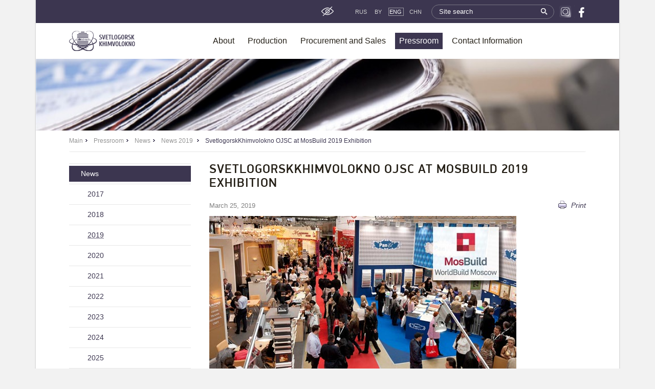

--- FILE ---
content_type: text/html; charset=UTF-8
request_url: https://www.sohim.by/en/press-room/news/2019_news_en/svetlogorskkhimvolokno-ojsc-at-mosbuild-2019-exhibition/
body_size: 10406
content:
<!DOCTYPE html>
<html lang="en-US">
	<head data-special-styles=/local/templates/.default/css/special.min.css>
		<meta name="format-detection" content="telephone=no">
		<meta name="SKYPE_TOOLBAR" content="SKYPE_TOOLBAR_PARSER_COMPATIBLE">
		<meta name="cmsmagazine" content="76c5fb8872e8328840d5f6d32da019af">
		<meta name="viewport" content="width=device-width, initial-scale=1.0">

        <link rel="icon" type="image/x-icon" href="/favicon.ico">
		<link rel="apple-touch-icon-precomposed" href="/local/templates/.default/apple-touch-icon.png">
		<meta http-equiv="Content-Type" content="text/html; charset=UTF-8" />
<meta name="robots" content="index, follow" />
<meta name="keywords" content="Svetlogorsk, chemical fiber site, synthetic yarns, textile yarns, production of chemical threads, polyester yarn, carbon fiber, nonwoven materials, polypropylene packaging, heat-resistant materials, knitwear, carbon cloth, carbon sorbents" />
<meta name="description" content="From 2 to 5 April, at the National Exhibition Center CrocusExpo in Moscow, the largest exhibition of building and decoration materials in Russia ¬– MosBuild 2019, will be held." />
<script data-skip-moving="true">(function(w, d) {var v = w.frameCacheVars = {"CACHE_MODE":"HTMLCACHE","storageBlocks":[],"dynamicBlocks":{"S9VFMy":"319a807b921f"},"AUTO_UPDATE":true,"AUTO_UPDATE_TTL":120,"version":2};var inv = false;if (v.AUTO_UPDATE === false){if (v.AUTO_UPDATE_TTL && v.AUTO_UPDATE_TTL > 0){var lm = Date.parse(d.lastModified);if (!isNaN(lm)){var td = new Date().getTime();if ((lm + v.AUTO_UPDATE_TTL * 1000) >= td){w.frameRequestStart = false;w.preventAutoUpdate = true;return;}inv = true;}}else{w.frameRequestStart = false;w.preventAutoUpdate = true;return;}}var r = w.XMLHttpRequest ? new XMLHttpRequest() : (w.ActiveXObject ? new w.ActiveXObject("Microsoft.XMLHTTP") : null);if (!r) { return; }w.frameRequestStart = true;var m = v.CACHE_MODE; var l = w.location; var x = new Date().getTime();var q = "?bxrand=" + x + (l.search.length > 0 ? "&" + l.search.substring(1) : "");var u = l.protocol + "//" + l.host + l.pathname + q;r.open("GET", u, true);r.setRequestHeader("BX-ACTION-TYPE", "get_dynamic");r.setRequestHeader("X-Bitrix-Composite", "get_dynamic");r.setRequestHeader("BX-CACHE-MODE", m);r.setRequestHeader("BX-CACHE-BLOCKS", v.dynamicBlocks ? JSON.stringify(v.dynamicBlocks) : "");if (inv){r.setRequestHeader("BX-INVALIDATE-CACHE", "Y");}try { r.setRequestHeader("BX-REF", d.referrer || "");} catch(e) {}if (m === "APPCACHE"){r.setRequestHeader("BX-APPCACHE-PARAMS", JSON.stringify(v.PARAMS));r.setRequestHeader("BX-APPCACHE-URL", v.PAGE_URL ? v.PAGE_URL : "");}r.onreadystatechange = function() {if (r.readyState != 4) { return; }var a = r.getResponseHeader("BX-RAND");var b = w.BX && w.BX.frameCache ? w.BX.frameCache : false;if (a != x || !((r.status >= 200 && r.status < 300) || r.status === 304 || r.status === 1223 || r.status === 0)){var f = {error:true, reason:a!=x?"bad_rand":"bad_status", url:u, xhr:r, status:r.status};if (w.BX && w.BX.ready && b){BX.ready(function() {setTimeout(function(){BX.onCustomEvent("onFrameDataRequestFail", [f]);}, 0);});}w.frameRequestFail = f;return;}if (b){b.onFrameDataReceived(r.responseText);if (!w.frameUpdateInvoked){b.update(false);}w.frameUpdateInvoked = true;}else{w.frameDataString = r.responseText;}};r.send();var p = w.performance;if (p && p.addEventListener && p.getEntries && p.setResourceTimingBufferSize){var e = 'resourcetimingbufferfull';var h = function() {if (w.BX && w.BX.frameCache && w.BX.frameCache.frameDataInserted){p.removeEventListener(e, h);}else {p.setResourceTimingBufferSize(p.getEntries().length + 50);}};p.addEventListener(e, h);}})(window, document);</script>
<script data-skip-moving="true">(function(w, d, n) {var cl = "bx-core";var ht = d.documentElement;var htc = ht ? ht.className : undefined;if (htc === undefined || htc.indexOf(cl) !== -1){return;}var ua = n.userAgent;if (/(iPad;)|(iPhone;)/i.test(ua)){cl += " bx-ios";}else if (/Windows/i.test(ua)){cl += ' bx-win';}else if (/Macintosh/i.test(ua)){cl += " bx-mac";}else if (/Linux/i.test(ua) && !/Android/i.test(ua)){cl += " bx-linux";}else if (/Android/i.test(ua)){cl += " bx-android";}cl += (/(ipad|iphone|android|mobile|touch)/i.test(ua) ? " bx-touch" : " bx-no-touch");cl += w.devicePixelRatio && w.devicePixelRatio >= 2? " bx-retina": " bx-no-retina";if (/AppleWebKit/.test(ua)){cl += " bx-chrome";}else if (/Opera/.test(ua)){cl += " bx-opera";}else if (/Firefox/.test(ua)){cl += " bx-firefox";}ht.className = htc ? htc + " " + cl : cl;})(window, document, navigator);</script>


<link href="/bitrix/cache/css/s2/html_dev/page_4c9809e602567639601a72e6cc86a428/page_4c9809e602567639601a72e6cc86a428_v1.css?175940814941520" type="text/css"  rel="stylesheet" />
<link href="/bitrix/cache/css/s2/html_dev/template_b315c0cd6e2085bf47fe8da5d5bede8d/template_b315c0cd6e2085bf47fe8da5d5bede8d_v1.css?1759407075248776" type="text/css"  data-template-style="true" rel="stylesheet" />







		<title>SvetlogorskKhimvolokno OJSC at MosBuild 2019 Exhibition — OJSC «SvetlogorskKhimvolokno»</title>
							</head>
	<body class="en js-off pm-close inner">
				<div id="db" class="g-wrap">
			<div class="outer-bg pm-content">
				<div class="g-wrapper">
					<div class="g-wrapper_i">
						<header class="g-header">
                            <div class="container">
                                <div class="special-menu">
                                    <div class="special-menu__wrap clearfix">
                                        <div class="special-menu__fs">
                                            <div class="special-menu__fs-title">Размер шрифта</div><a class="special-menu__fs-btn special-menu__fs-btn--small" href="#" data-special-fs="small"><span>A</span></a><a class="special-menu__fs-btn special-menu__fs-btn--medium active" href="#" data-special-fs="medium"><span>A</span></a><a class="special-menu__fs-btn special-menu__fs-btn--big" href="#" data-special-fs="big"><span>A</span></a>
                                        </div>
                                        <div class="special-menu__themes">
                                            <div class="special-menu__theme-title"></div><a class="special-menu__theme-btn special-menu__theme-btn--white active" href="#" data-special-theme="white"><span>Ц:</span></a><a class="special-menu__theme-btn special-menu__theme-btn--black" href="#" data-special-theme="black"><span>Ц:</span></a><a class="special-menu__theme-btn special-menu__theme-btn--blue" href="#" data-special-theme="blue"><span>Ц:</span></a>
                                        </div>
                                        <div class="special-menu__settings"><a class="special-menu__settings-btn" href="#">Настройки</a></div>
                                    </div>
                                    <div class="special-menu__dropdown" style="display: none;">
                                        <div class="special-menu__dropdown-main-title">Настройки</div>
                                        <div class="special-menu__font">
                                            <div class="special-menu__dropdown-title">Шрифт:</div><a class="special-menu__font-btn active" href="#" data-special-font="trebuchet"><span>Trebuchet MS</span></a><a class="special-menu__font-btn" href="#" data-special-font="georgia"><span>Georgia</span></a>
                                        </div>
                                        <div class="special-menu__ls">
                                            <div class="special-menu__dropdown-title">Межбуквенное расстояние:</div><a class="special-menu__ls-btn active" href="#" data-special-ls="small"><span>Маленькое</span></a><a class="special-menu__ls-btn" href="#" data-special-ls="medium"><span>Среднее</span></a><a class="special-menu__ls-btn" href="#" data-special-ls="big"><span>Большое</span></a>
                                        </div>
                                        <div class="special-menu__theme-chooser">
                                            <div class="special-menu__dropdown-title">Цветовая схема:</div>
                                            <div class="row">
                                                <div class="col-xs-4"><a class="special-menu__theme-rect special-menu__theme-rect--white active" href="#" data-special-theme="white">
                                                        <div class="special-menu__theme-rect-wrap"><span>Чёрное на белом</span></div></a></div>
                                                <div class="col-xs-4"><a class="special-menu__theme-rect special-menu__theme-rect--black" href="#" data-special-theme="black">
                                                        <div class="special-menu__theme-rect-wrap"><span>Белое на чёрном</span></div></a></div>
                                                <div class="col-xs-4"><a class="special-menu__theme-rect special-menu__theme-rect--blue" href="#" data-special-theme="blue">
                                                        <div class="special-menu__theme-rect-wrap"><span>Синий на голубом</span></div></a></div>
                                            </div>
                                        </div>
                                        <div class="special-menu__dropdown-buttons"><a class="special-menu__reset-btn" href="#">Сбросить настройки</a><a class="special-menu__close-btn" href="#">Закрыть</a></div>
                                    </div>
                                </div>
                            </div>
							<div class="g-header_mob">
								<div class="container">
									<div class="header_top">
										<div class="logo-png">
											<div class="pic">
												<a href="//www.sohim.by/en/">													
<img itemprop="logo" src="/upload/medialibrary/084/lc4ue3zxj8lgbk6iuetby4ymfm3gnoz4/logoNen.png" alt="OAO «СветлогорскХимволокно»" title="OAO «СветлогорскХимволокно»" />
<!--<img src="/local/templates/.default/img/logo-png.png" alt="OAO «СветлогорскХимволокно»" title="OAO «СветлогорскХимволокно»">-->													</a>											</div>
											

<!--<div class="title">OJSC «SvetlogorskKhimvolokno»</div>-->										</div>
										<div class="header_ic-wrap">
											<div class="lang-2">
												



<div class="lang-2__inner">
	<a class="lang-2__link" href="#" data-toggle="dropdown"><span>Eng</span></a>
	<div class="lang-2__dropdown">
		<ul class="lang-2__list list-reset clearfix">
			<li class="lang-2__item active"><span class="lang-2__link"><span>Eng</span></span></li>
			<li class="lang-2__item"><a class="lang-2__link" href="/"><span>Rus</span></a></li>
<li class="lang-2__item"><a class="lang-2__link" href="/be/"><span>By</span></a></li>
			<li class="lang-2__item"><a class="lang-2__link" href="/ch/"><span>Chn</span></a></li>
		</ul>
	</div>
</div>											</div>
											
<div class="search-mob dropdown">
	<div data-toggle="dropdown" class="dropdown-toggle"></div>
	<div class="dropdown-menu">
		<div class="container">
			<div class="search-head-mob hide-print">
				<form action="/en/search/" method="get" onsubmit="var str=document.getElementById('searchinp-mob'); if (!str.value || str.value == str.title) return false;">
					<fieldset class="field">
						<input id="searchinp-mob" type="search" placeholder="Site search" name="q" maxlength="50" class="input"><span class="submit">
						<input id="seo-search-mob" name="btn-search" type="submit" value="Find" class="btn btn-default btn-search"></span>
					</fieldset>
				</form>
			</div>
		</div>
	</div>
</div>											<div class="hamb-wrap">
												<button class="hamburger pm-opener closed"><span class="ico"></span></button>
											</div>
										</div>
									</div>
								</div>
							</div>
							<div class="g-header_i">
								<div class="container">
									<div class="header_top">
									    <div class="head-links">
											<div class="head-links__row">
												<div class="head-links__col">
													<div class="head-links__item-wrap">
														<button class="head-links__item js-spec-toogle" type="button">
															<div class="head-links__icon head-links__icon--vision"></div>
															<div class="head-links__text"><span class="head-links__text-inner head-links__text-inner--default"></span><span class="head-links__text-inner head-links__text-inner--special">Обычная версия</span></div>
														</button>
													</div>
												</div>
											</div>
										</div>
										<div class="menu-hor hide-print js-menu-drop not-inited">
											
										</div>
										<div class="lang">
											


<ul class="list list-reset clearfix">
	<li class="item"><a class="rus " href="/">Rus</a></li>
	<li class="item"><a class="by" href="/be/">By</a></li>
	<li class="item"><span class="eng active" >Eng</span></li>
	<li class="item"><a class="ch" href="/ch/">CHN</a></li>
</ul>										</div>
										

<div class="search-head hide-print">
	<form action="/en/search/" method="get" onsubmit="var str=document.getElementById('search_head'); if (!str.value || str.value == str.title) return false;">
		<fieldset class="field">
			<input id="search_head" type="search" placeholder="Site search" name="q" maxlength="50" class="input">
				<span class="submit">
					<input id="seo-search" name="btn-search" type="submit" value="" class="btn-search">
				</span>
		</fieldset>
	</form>
</div>										



<div class="header-soc">
    <ul class="header-soc__list list-reset">
        <li class="header-soc__item"><a class="header-soc__link png-ytIcon" href="https://www.facebook.com/sohimEn/" target="_blank"></a></li>
        <li class="header-soc__item"><a class="header-soc__link png-fbIcon" href="https://www.facebook.com/sohimEn/" target="_blank"></a></li>
    </ul>
</div>									</div>
									<div class="header_bottom">
										<div class="logo-png">
											<div itemscope="" itemtype="http://schema.org/Organization" class="pic">
												<a itemprop="url" href="//www.sohim.by/en/">													









<img itemprop="logo" src="/upload/medialibrary/084/lc4ue3zxj8lgbk6iuetby4ymfm3gnoz4/logoNen.png" alt="OAO «СветлогорскХимволокно»" title="OAO «СветлогорскХимволокно»" />
<!--<img itemprop="logo" src="/upload/medialibrary/cdf/logo_png.png" alt="OJSC «SvetlogorskKhimvolokno»" title="OJSC «SvetlogorskKhimvolokno»" />
<img itemprop="logo" src="/upload/medialibrary/357/logo_pngNY.png" alt="OJSC «SvetlogorskKhimvolokno»" title="OJSC «SvetlogorskKhimvolokno»" />-->													</a>											</div>
											

<!--<div class="title">OJSC «SvetlogorskKhimvolokno»</div>-->										</div>
										<div class="menu-drop-7 not-inited js-menu-drop js-menu-tablet">
											<ul class="menu_level_1 break-word list-reset">
								<li class="item_1 submenu-1 ">
	                    <a  href="/en/about/">
							<span>About</span>
						</a>
						<div class="submenu">
                            							        <ul class="menu_level_2 list-reset">
									    											<li class="item_2">
							<a  href="/en/about/struktura/"><span>Structure</span></a>
						</li>
																			    											<li class="item_2">
							<a  href="/en/about/certifications/"><span>Awards and Achievements</span></a>
						</li>
																			    											<li class="item_2">
							<a  href="/en/about/presentations/"><span>presentations</span></a>
						</li>
																			    </ul></div></li>								<li class="item_1 submenu-1 ">
	                    <a  href="/en/produktsiya/">
							<span>Production</span>
						</a>
						<div class="submenu">
                                                        <div class="row">
                                <div class="col-md-6">
                                    							        <ul class="menu_level_2 list-reset">
									    											<li class="item_2">
							<a  href="/en/produktsiya/poliefirnye-niti/"><span>Polyester Yarns</span></a>
						</li>
																			    											<li class="item_2">
							<a  href="/en/produktsiya/netkanye-materialy/"><span>Nonwoven</span></a>
						</li>
																			    											<li class="item_2">
							<a  href="/en/produktsiya/polipropilenovaya-tara/"><span>Polypropylene packaging</span></a>
						</li>
										                                </ul></div>
                            <div class="col-md-6">
                                <ul class="menu_level_2 list-reset">
														    											<li class="item_2">
							<a  href="/en/produktsiya/arselon"><span>Arselon</span></a>
						</li>
																			    											<li class="item_2">
							<a  href="/en/produktsiya/tkani-i-polotna/"><span>Knitted</span></a>
						</li>
																			    											<li class="item_2">
							<a  href="/en/produktsiya/prezentatsii/"><span>Presentations</span></a>
						</li>
																			    </ul></div></div></div></li>								<li class="item_1 submenu-1 ">
	                    <a  href="/en/zakupki-i-torgi/">
							<span>Procurement and Sales</span>
						</a>
						<div class="submenu">
                            							        <ul class="menu_level_2 list-reset">
									    											<li class="item_2">
							<a  href="/en/zakupki-i-torgi/uslugi"><span>Services</span></a>
						</li>
																			    </ul></div></li>														<li class="item_1 submenu-1 active ">
		                    <a  href="/en/press-room/" >
								<span>Pressroom</span>
							</a>
							<div class="submenu">
                                								        <ul class="menu_level_2 list-reset ">
														    												<li class="item_2 active">
								<a  href="/en/press-room/news/"><span>News</span></a>
							</li>
																									    </ul></div></li>								<li class="item_1 submenu-1 ">
	                    <a  href="/en/kontaktnaya-informatsiya/">
							<span>Contact Information</span>
						</a>
						<div class="submenu">
                            							        <ul class="menu_level_2 list-reset">
									    											<li class="item_2">
							<a  href="/en/kontaktnaya-informatsiya/contacts/"><span>Contacts</span></a>
						</li>
																			    </ul></div></li>	<li class="item_1 more"><span><span></span><span class="icon"></span></span>
		<div class="submenu">
			<ul class="menu_level_2 list-reset"></ul>
		</div>
	</li>
</ul>										</div>
									</div>
								</div>
							</div>
						</header>
						<div class="g-main">
							<div class="g-main_i container">
								<div class="row">
									<div class="col-xs-12 col-md-12 hide-print">
																						<div class="main-pic"><img class="main-pic__img" src="/upload/medialibrary/f6a/head_banner_img_1.jpg" alt="SvetlogorskKhimvolokno OJSC at MosBuild 2019 Exhibition" title="SvetlogorskKhimvolokno OJSC at MosBuild 2019 Exhibition"></div>
											<div class="breadcrumb-png"><ol class="list-reset" itemscope itemtype="http://schema.org/BreadcrumbList"><li itemprop="itemListElement" itemscope itemtype="http://schema.org/ListItem" >
							<a itemprop="item" href="/en/" title="Main"><span itemprop="name">Main</span></a>
							<meta itemprop="position" content="1" />
						</li><li itemprop="itemListElement" itemscope itemtype="http://schema.org/ListItem" >
							<a itemprop="item" href="/en/press-room/" title="Pressroom"><span itemprop="name">Pressroom</span></a>
							<meta itemprop="position" content="2" />
						</li><li itemprop="itemListElement" itemscope itemtype="http://schema.org/ListItem" >
							<a itemprop="item" href="/en/press-room/news/" title="News"><span itemprop="name">News</span></a>
							<meta itemprop="position" content="3" />
						</li><li itemprop="itemListElement" itemscope itemtype="http://schema.org/ListItem" >
							<a itemprop="item" href="/en/press-room/news/2019_news_en/" title="News 2019 "><span itemprop="name">News 2019 </span></a>
							<meta itemprop="position" content="4" />
						</li>
			<li itemprop="itemListElement" itemscope itemtype="http://schema.org/ListItem" class="active">
				<span itemprop="item">SvetlogorskKhimvolokno OJSC at MosBuild 2019 Exhibition</span>
				<meta itemprop="position" content="5" />
			</li></ol></div>																			</div>
								</div>
								<div class="row">
																			<aside class="g-sidebar col-md-3 col-xs-12 hide-print">
																																	<nav class="menu-aside">
												<ul class="menu_level_1 break-word list-reset">
 
							<li class="active item_1">
											<a href="/en/press-room/news/"  ><span>News</span></a>
										<div class="submenu">
					<ul class="menu_level_2 list-reset  ">
								<li class="item_2 ">
						<a href="/en/press-room/news/2017/" ><span>2017</span></a>
					</li>
									<li class="item_2 ">
						<a href="/en/press-room/news/2018/" ><span>2018</span></a>
					</li>
									<li class="item_2  active">
											<a href="/en/press-room/news/2019_news_en/" ><span>2019</span></a>
										</li>
									<li class="item_2 ">
						<a href="/en/press-room/news/2020/" ><span>2020</span></a>
					</li>
									<li class="item_2 ">
						<a href="/en/press-room/news/2021/" ><span>2021</span></a>
					</li>
									<li class="item_2 ">
						<a href="/en/press-room/news/2022/" ><span>2022</span></a>
					</li>
									<li class="item_2 ">
						<a href="/en/press-room/news/2023/" ><span>2023</span></a>
					</li>
									<li class="item_2 ">
						<a href="/en/press-room/news/2024/" ><span>2024</span></a>
					</li>
									<li class="item_2 ">
						<a href="/en/press-room/news/2025/" ><span>2025</span></a>
					</li>
									<li class="item_2 ">
						<a href="/en/press-room/news/2026/" ><span>2026</span></a>
					</li>
				</ul></div></li></ul>                                            </nav>
                                            <div class="aside-banner">
											



    <a class="aside-banner__link" href="http://president.gov.by/" target="_blank">
        <img class="aside-banner__img" src="/upload/medialibrary/3ba/7.jpg" alt="President of the Republic of Belarus" title="President of the Republic of Belarus">
    </a>
    <a class="aside-banner__link" href="http://investinbelarus.by/" target="_blank">
        <img class="aside-banner__img" src="/upload/medialibrary/af1/9.jpg" alt="National Agency of Investment And Privatization" title="National Agency of Investment And Privatization">
    </a>											</div>
											

<div class="subs-aside">
	<div class="title">Subscription</div>
	
<form id="form-subscript-confirm" action="/en/subscription/">
	<fieldset>
        <div class="control-group">
            <div class="text">
            <input class="form-control" type="text"
                title="Поиск по сайту" value="" placeholder="email@adress.com" name="sf_EMAIL">
                </div>
            <div class="b-btn">
                <button class="btn btn-default" name="OK" type="submit" value="Subscribe">Subscribe</button>
            </div>
        </div>
	</fieldset>
</form>
</div>										</aside>
																		<main id="workarea" class="g-content col-md-9 col-xs-12 clearfix">
																				<h1 class="small" id="title">SvetlogorskKhimvolokno OJSC at MosBuild 2019 Exhibition</h1>										<div class="b-element mb_3" id="element-2100" >
	<div class="c_news">
        <div class="row">
            <div class="col-xs-12 col-sm-8">
                <div class="wrap mb_1">
                                            <time class="date" datetime="2019-03-25">March 25, 2019</time>
                                    </div>
            </div>
            <div class="col-xs-12 col-sm-4">
                <div class="mb_1 clearfix">
                    <a class="to-print" href="?print=Y">
                        <span class="to-print__text">Print</span>
                    </a>
                </div>
            </div>
        </div>
	</div>
		<div class="descr mb_2">
			
			<p style="text-align: center;">
 <img width="600" alt="MosBuild 2019 Exhibition" src="/upload/medialibrary/80c/mb2019ar.jpg" height="325" title="MosBuild 2019 Exhibition" align="bottom">
</p>
<p style="text-align: justify;">
 <b>SvetlogorskKhimvolokno OJSC at MosBuild 2019 Exhibition</b><br>
	 From 2 to 5 April, at the National Exhibition Center CrocusExpo in Moscow, the largest exhibition of building and decoration materials in Russia ­– MosBuild 2019, will be held.<br>
	 The exhibition pavilions will feature famous brands from the building sector, the most advanced materials and technologies. Among the new construction projects, the Budar building membrane, manufactured by OJSC SvetlogorskKhimvolokno, will be presented. This is the material named the best construction product of the year of the Republic of Belarus, the contest “Product of the Year 2018” winner in the nomination “Novelty of the Year”.<br>
	 In addition, non-woven materisl SpunBel for construction purposes will be presented at the company's booth.
</p>
<p style="text-align: center;">
	 We invite you to visit our stand E273, Hall 5, Pavilion 2 of the National Exhibition Center "CrocusExpo".
</p>			<div class="clear"></div>
			
	</div>
	   	   	   		
   				<div class="row row-clear">
					</div>
	</div>
<div class="title h4">Share on social networks:</div>
<div class="ya-share2" data-services="vkontakte,facebook,odnoklassniki,gplus,twitter,telegram"></div>									</main>
								</div>
							</div>
						</div>
					</div>
				</div>
				<footer class="g-footer hide-print">
					<div class="container">
						<div class="g-footer_i">
							<div class="row contacts-wrap">
								<div class="col-md-6 col-xs-12">
									<div class="contacts-foot" itemscope="" itemtype="http://schema.org/Organization">
	<div class="row">
		<div class="col-sm-6 col-xs-12 contacts-foot-item">
			<div class="title">
				 Address
			</div>
 <address class="address" itemtype="http://schema.org/PostalAddress" itemscope="" itemprop="address"><span itemprop="streetAddress">Zavodskaya 5, Svetlogorsk, Gomel reg,<br>
			 Republic of Belarus</span>，<span itemprop="postalCode">247439</span></address><span class="hide" itemprop="name">OJSC «SvetlogorskKhimvolokno»</span>
		</div>
		<div class="col-sm-6 col-xs-12 contacts-foot-item">
			<div class="title">
				 Contact
			</div>
			<div class="tel-wrap">
				<div class="tel" itemprop="telephone">
 <span class="name">Tel.:</span><a href="tel:375234237777">+375 2342 37777</a>
				</div>
				<div class="tel" itemprop="telephone">
 <span class="name">Fax:</span><a href="tel:+375234270270">+375 2342 48260</a>
				</div>
			</div>
 <a class="tel" href="mailto:sohim@sohim.by">sohim@sohim.by</a>
		</div>
	</div>
</div>
 <br>								</div>
								<div class="col-md-6 col-xs-12">
									






<div class="social-foot">
    <div class="title">«Sohim» on the internet</div>
    <div class="inner">
        <div class="list"><a class="item" href="https://www.youtube.com/user/sohimby" target="_blank"><span class="name">You Tube</span><i class="icon png-ytIcon"></i></a>
        <a class="item" href="https://www.facebook.com/sohimEn/" target="_blank"><span class="name">Facebook</span><i class="icon png-fbIcon"></i></a>
</div>
    </div>
</div>								</div>
							</div>
							<div class="footer-small">
								<div class="row">
									<div class="col-sm-7 col-xs-12">
										<div class="logo-foot-2">
	<div class="title">© 2026, OJSC «SvetlogorskKhimvolokno»</div>
</div>										<div class="menu-foot hide-print clearfix">
											    <ul class="menu_level_1 list-reset">
                        <li class="item_1">
                    <a  href="/en/map/">Site Map</a>
                </li>
                </ul>
										</div>
									</div>
									<div class="col-sm-5 col-xs-12">
										<div class="studio">
    <div class="inner">
        <div class="pic"><img src="/local/templates/.default/img/studio.svg" alt="Borovoy Studio" title="Borovoy Studio"></div>
        <div class="text-wrap">Development and technical support — <a class="link" href="http://www.db.by/" target="_blank">Borovoy Studio</a>
        </div>
    </div>
</div>									</div>
								</div>
							</div>
						</div>
					</div>
				</footer>
			</div>
			
			<div class="pm">
				<div class="pm-backdrop"></div>
				<div class="pm-wrap">
					<div class="hamburger-closer">
						<div class="pm-closer closed"></div>
					</div>
					<div class="pm-inner">
						<div id="bxdynamic_S9VFMy_start" style="display:none"></div>
	<div class="menu-mob">
	<ul class="menu_level_1 list-reset break-word">

        
    
        <li class="item_1 ">
    <a href="/en/about/">About</a>
    <a data-toggle="collapse" href="#accordion-m-1" class="icon collapsed"></a>
    <div id="accordion-m-1" class="collapse">
    <ul class="menu_level_2 list-reset">
    
        
		    
                        <li class="item_2">
                <a href="/en/about/struktura/" >Structure</a>
            </li>
        
        
		    
                        <li class="item_2">
                <a href="/en/about/certifications/" >Awards and Achievements</a>
            </li>
        
        
		    
                        <li class="item_2">
                <a href="/en/about/presentations/" >presentations</a>
            </li>
        
        
		            </ul></div></li>    
    
        <li class="item_1 ">
    <a href="/en/produktsiya/">Production</a>
    <a data-toggle="collapse" href="#accordion-m-5" class="icon collapsed"></a>
    <div id="accordion-m-5" class="collapse">
    <ul class="menu_level_2 list-reset">
    
        
		    
    
        <li class="item_2 ">
    <a href="/en/produktsiya/poliefirnye-niti/">Polyester Yarns</a>
    <a data-toggle="collapse" href="#accordion-m-6" class="icon collapsed"></a>
    <div id="accordion-m-6" class="collapse">
    <ul class="menu_level_3 list-reset">
    
        
		    
                        <li class="item_3">
                <a href="/en/produktsiya/poliefirnye-niti/assortimentnyy-perechen/" >Assortment</a>
            </li>
        
        
		    
                        <li class="item_3">
                <a href="/en/produktsiya/poliefirnye-niti/teksturirovanye/" >Textured yarns</a>
            </li>
        
        
		    
                        <li class="item_3">
                <a href="/en/produktsiya/poliefirnye-niti/niti-gladkie-fdy/" >Flat yarns</a>
            </li>
        
        
		    
                        <li class="item_3">
                <a href="/en/produktsiya/poliefirnye-niti/multifilamentnye-i-okrashennye-v-masse/" >Multifilament and dope dyed yarns</a>
            </li>
        
        
		    
                        <li class="item_3">
                <a href="/en/produktsiya/poliefirnye-niti/funktsionalnye/" >Air-textured</a>
            </li>
        
        
		    
                        <li class="item_3">
                <a href="/en/produktsiya/poliefirnye-niti/s-krutilnym-effektom/" >With torsional effect</a>
            </li>
        
        
		    
                        <li class="item_3">
                <a href="/en/produktsiya/poliefirnye-niti/izvitaya-kdk/" >Crimped FTC</a>
            </li>
        
        
		    
                        <li class="item_3">
                <a href="/en/produktsiya/poliefirnye-niti/fasonnye/" >Shaped</a>
            </li>
        
        
		    
                        <li class="item_3">
                <a href="/en/produktsiya/poliefirnye-niti/negoryuchie/" >Incombustible</a>
            </li>
        
        
		            </ul></div></li>    
    
        <li class="item_2 ">
    <a href="/en/produktsiya/netkanye-materialy/">Nonwoven</a>
    <a data-toggle="collapse" href="#accordion-m-16" class="icon collapsed"></a>
    <div id="accordion-m-16" class="collapse">
    <ul class="menu_level_3 list-reset">
    
        
		    
    
        <li class="item_3 ">
    <a href="/en/produktsiya/netkanye-materialy/spanbel/">Spunbel</a>
    <a data-toggle="collapse" href="#accordion-m-17" class="icon collapsed"></a>
    <div id="accordion-m-17" class="collapse">
    <ul class="menu_level_4 list-reset">
    
        
		    
                        <li class="item_4">
                <a href="/en/produktsiya/netkanye-materialy/spanbel/obshchaya/" >General</a>
            </li>
        
        
		    
                        <li class="item_4">
                <a href="/en/produktsiya/netkanye-materialy/spanbel/dlya-meditsiny-i-spetsodezhdy/" >For medicine and special protective clothing</a>
            </li>
        
        
		    
                        <li class="item_4">
                <a href="/en/produktsiya/netkanye-materialy/spanbel/stroitelnogo-naznacheniya/" >For consumer goods and construction</a>
            </li>
        
        
		    
                        <li class="item_4">
                <a href="/en/produktsiya/netkanye-materialy/spanbel/selskokhozyaystvennogo-naznacheniya/" >For agriculture</a>
            </li>
        
        
		            </ul></div></li>    
                        <li class="item_3">
                <a href="/en/produktsiya/netkanye-materialy/akvaspan/" >Aquaspun</a>
            </li>
        
        
		    
                        <li class="item_3">
                <a href="/en/produktsiya/netkanye-materialy/spunbel-hg-dlya-gigieny/" >SpunBel HG</a>
            </li>
        
        
		    
                        <li class="item_3">
                <a href="/en/produktsiya/netkanye-materialy/geotekstilnyy-material/" >Nonwoven geotextile</a>
            </li>
        
        
		    
                        <li class="item_3">
                <a href="/en/produktsiya/netkanye-materialy/polotno-igloprobivnoe/" >Non-woven needle-punched</a>
            </li>
        
        
		            </ul></div></li>    
    
        <li class="item_2 ">
    <a href="/en/produktsiya/polipropilenovaya-tara/">Polypropylene packaging</a>
    <a data-toggle="collapse" href="#accordion-m-26" class="icon collapsed"></a>
    <div id="accordion-m-26" class="collapse">
    <ul class="menu_level_3 list-reset">
    
        
		    
                        <li class="item_3">
                <a href="/en/produktsiya/polipropilenovaya-tara/meshki-ploskie/" >Polypropylene bags</a>
            </li>
        
        
		    
                        <li class="item_3">
                <a href="/en/produktsiya/polipropilenovaya-tara/myagkie-konteynery-tipa-big-beg/" >Big Bag</a>
            </li>
        
        
		    
                        <li class="item_3">
                <a href="/en/produktsiya/polipropilenovaya-tara/vagonnye-vkladyshi/" >Rail bags</a>
            </li>
        
        
		    
                        <li class="item_3">
                <a href="/en/produktsiya/polipropilenovaya-tara/tkan/" >Fabric</a>
            </li>
        
        
		    
                        <li class="item_3">
                <a href="/en/produktsiya/polipropilenovaya-tara/nit/" >Laminated fabric</a>
            </li>
        
        
		            </ul></div></li>    
                        <li class="item_2">
                <a href="/en/produktsiya/arselon" >Arselon</a>
            </li>
        
        
		    
    
        <li class="item_2 ">
    <a href="/en/produktsiya/tkani-i-polotna/">Knitted</a>
    <a data-toggle="collapse" href="#accordion-m-33" class="icon collapsed"></a>
    <div id="accordion-m-33" class="collapse">
    <ul class="menu_level_3 list-reset">
    
        
		    
                        <li class="item_3">
                <a href="/en/produktsiya/tkani-i-polotna/polotno-trikotazhnoe-osnovovyazanoe/" >Wrap knitted fabric</a>
            </li>
        
        
		            </ul></div></li>    
                        <li class="item_2">
                <a href="/en/produktsiya/prezentatsii/" >Presentations</a>
            </li>
        
        
		            </ul></div></li>    
    
        <li class="item_1 ">
    <a href="/en/zakupki-i-torgi/">Procurement and Sales</a>
    <a data-toggle="collapse" href="#accordion-m-36" class="icon collapsed"></a>
    <div id="accordion-m-36" class="collapse">
    <ul class="menu_level_2 list-reset">
    
        
		    
                        <li class="item_2">
                <a href="/en/zakupki-i-torgi/uslugi" >Services</a>
            </li>
        
        
		            </ul></div></li>    
    
        <li class="item_1 active in">
    <a href="/en/press-room/">Pressroom</a>
    <a data-toggle="collapse" href="#accordion-m-38" class="icon"></a>
    <div id="accordion-m-38" class="collapse in">
    <ul class="menu_level_2 list-reset">
    
        
		    
    
        <li class="item_2 active in">
    <a href="/en/press-room/news/">News</a>
    <a data-toggle="collapse" href="#accordion-m-39" class="icon"></a>
    <div id="accordion-m-39" class="collapse in">
    <ul class="menu_level_3 list-reset">
    
        
		    
                        <li class="item_3">
                <a href="/en/press-room/news/2017/" >2017</a>
            </li>
        
        
		    
                        <li class="item_3">
                <a href="/en/press-room/news/2018/" >2018</a>
            </li>
        
        
		    
                        <li class="item_3 active">
                <a href="/en/press-room/news/2019_news_en/" >2019</a>
            </li>
        
        
		    
                        <li class="item_3">
                <a href="/en/press-room/news/2020/" >2020</a>
            </li>
        
        
		    
                        <li class="item_3">
                <a href="/en/press-room/news/2021/" >2021</a>
            </li>
        
        
		    
                        <li class="item_3">
                <a href="/en/press-room/news/2022/" >2022</a>
            </li>
        
        
		    
                        <li class="item_3">
                <a href="/en/press-room/news/2023/" >2023</a>
            </li>
        
        
		    
                        <li class="item_3">
                <a href="/en/press-room/news/2024/" >2024</a>
            </li>
        
        
		    
                        <li class="item_3">
                <a href="/en/press-room/news/2025/" >2025</a>
            </li>
        
        
		    
                        <li class="item_3">
                <a href="/en/press-room/news/2026/" >2026</a>
            </li>
        
        
		            </ul></div></li></ul></div></li>    
    
        <li class="item_1 ">
    <a href="/en/kontaktnaya-informatsiya/">Contact Information</a>
    <a data-toggle="collapse" href="#accordion-m-50" class="icon collapsed"></a>
    <div id="accordion-m-50" class="collapse">
    <ul class="menu_level_2 list-reset">
    
        
		    
                        <li class="item_2">
                <a href="/en/kontaktnaya-informatsiya/contacts/" >Contacts</a>
            </li>
        
        
					</ul></div></li>		</ul>
</div>
<div id="bxdynamic_S9VFMy_end" style="display:none"></div>						



<div class="header-soc">
    <ul class="header-soc__list list-reset">
        <li class="header-soc__item"><a class="header-soc__link png-ytIcon" href="https://www.facebook.com/sohimEn/" target="_blank"></a></li>
        <li class="header-soc__item"><a class="header-soc__link png-fbIcon" href="https://www.facebook.com/sohimEn/" target="_blank"></a></li>
    </ul>
</div>					</div>
				</div>
			</div>
		</div>
			<script>if(!window.BX)window.BX={};if(!window.BX.message)window.BX.message=function(mess){if(typeof mess==='object'){for(let i in mess) {BX.message[i]=mess[i];} return true;}};</script>
<script>(window.BX||top.BX).message({"JS_CORE_LOADING":"Loading...","JS_CORE_WINDOW_CLOSE":"Close","JS_CORE_WINDOW_EXPAND":"Expand","JS_CORE_WINDOW_NARROW":"Restore","JS_CORE_WINDOW_SAVE":"Save","JS_CORE_WINDOW_CANCEL":"Cancel","JS_CORE_H":"h","JS_CORE_M":"m","JS_CORE_S":"s","JS_CORE_NO_DATA":"- No data -","JSADM_AI_HIDE_EXTRA":"Hide extra items","JSADM_AI_ALL_NOTIF":"All notifications","JSADM_AUTH_REQ":"Authentication is required!","JS_CORE_WINDOW_AUTH":"Log In","JS_CORE_IMAGE_FULL":"Full size","JS_CORE_WINDOW_CONTINUE":"Continue"});</script><script src="/bitrix/js/main/core/core.min.js?1759407021229643"></script><script>BX.Runtime.registerExtension({"name":"main.core","namespace":"BX","loaded":true});</script>
<script>BX.setJSList(["\/bitrix\/js\/main\/core\/core_ajax.js","\/bitrix\/js\/main\/core\/core_promise.js","\/bitrix\/js\/main\/polyfill\/promise\/js\/promise.js","\/bitrix\/js\/main\/loadext\/loadext.js","\/bitrix\/js\/main\/loadext\/extension.js","\/bitrix\/js\/main\/polyfill\/promise\/js\/promise.js","\/bitrix\/js\/main\/polyfill\/find\/js\/find.js","\/bitrix\/js\/main\/polyfill\/includes\/js\/includes.js","\/bitrix\/js\/main\/polyfill\/matches\/js\/matches.js","\/bitrix\/js\/ui\/polyfill\/closest\/js\/closest.js","\/bitrix\/js\/main\/polyfill\/fill\/main.polyfill.fill.js","\/bitrix\/js\/main\/polyfill\/find\/js\/find.js","\/bitrix\/js\/main\/polyfill\/matches\/js\/matches.js","\/bitrix\/js\/main\/polyfill\/core\/dist\/polyfill.bundle.js","\/bitrix\/js\/main\/core\/core.js","\/bitrix\/js\/main\/polyfill\/intersectionobserver\/js\/intersectionobserver.js","\/bitrix\/js\/main\/lazyload\/dist\/lazyload.bundle.js","\/bitrix\/js\/main\/polyfill\/core\/dist\/polyfill.bundle.js","\/bitrix\/js\/main\/parambag\/dist\/parambag.bundle.js"]);
</script>
<script>BX.Runtime.registerExtension({"name":"ui.dexie","namespace":"BX.DexieExport","loaded":true});</script>
<script>BX.Runtime.registerExtension({"name":"ls","namespace":"window","loaded":true});</script>
<script>BX.Runtime.registerExtension({"name":"fx","namespace":"window","loaded":true});</script>
<script>BX.Runtime.registerExtension({"name":"fc","namespace":"window","loaded":true});</script>
<script>BX.Runtime.registerExtension({"name":"db_js_tools","namespace":"window","loaded":true});</script>
<script>(window.BX||top.BX).message({"LANGUAGE_ID":"en","FORMAT_DATE":"MM\/DD\/YYYY","FORMAT_DATETIME":"MM\/DD\/YYYY H:MI:SS T","COOKIE_PREFIX":"BITRIX_SM","SERVER_TZ_OFFSET":"10800","UTF_MODE":"Y","SITE_ID":"s2","SITE_DIR":"\/en\/"});</script><script  src="/bitrix/cache/js/s2/html_dev/kernel_main/kernel_main_v1.js?1759412560155830"></script>
<script src="/bitrix/js/ui/dexie/dist/dexie.bundle.min.js?1759406972102530"></script>
<script src="/bitrix/js/main/core/core_ls.min.js?17373773012683"></script>
<script src="/bitrix/js/main/core/core_frame_cache.min.js?175940697810481"></script>
<script>BX.setJSList(["\/bitrix\/js\/main\/core\/core_fx.js","\/bitrix\/js\/main\/pageobject\/dist\/pageobject.bundle.js","\/bitrix\/js\/main\/core\/core_window.js","\/bitrix\/js\/main\/date\/main.date.js","\/bitrix\/js\/main\/core\/core_date.js","\/bitrix\/js\/main\/utils.js","\/local\/modules\/db.base\/js\/db_js_tools.js","\/local\/templates\/.default\/js\/libs\/modernizr-custom.min.js","\/local\/templates\/.default\/js\/libs\/jquery-3.3.1.min.js","\/local\/templates\/.default\/js\/libs\/jquery.touchSwipe.min.js","\/local\/templates\/.default\/js\/libs\/current-device.min.js","\/local\/templates\/.default\/js\/libs\/jquery.validate.min.js","\/local\/templates\/.default\/js\/libs\/jquery.validate_ru.min.js","\/local\/templates\/.default\/js\/libs\/jquery.formstyler.min.js","\/local\/templates\/.default\/js\/libs\/jquery.magnific-popup.min.js","\/local\/templates\/.default\/js\/libs\/jquery.carouFredSel-6.2.1.min.js","\/local\/templates\/.default\/js\/libs\/jquery-ui.custom.min.js","\/local\/templates\/.default\/js\/libs\/jquery-ui.datepicker.ru.min.js","\/local\/templates\/.default\/js\/libs\/jquery.ui.touch-punch.min.js","\/local\/templates\/.default\/js\/libs\/jquery.maskedinput.min.js","\/local\/templates\/.default\/js\/libs\/slick.min.js","\/local\/templates\/.default\/js\/app.min.js"]);</script>
<script>BX.setCSSList(["\/local\/components\/db.base\/fileslist.system\/style.css","\/local\/templates\/.default\/css\/app.min.css","\/local\/templates\/.default\/css\/libs\/magnific-popup.min.css","\/local\/templates\/html_dev\/styles.css","\/local\/templates\/html_dev\/template_styles.css"]);</script>
<script  src="/local/modules/db.base/js/script.js"></script>



<script  src="/bitrix/cache/js/s2/html_dev/template_af8d1daf611d92b8636c45b1c273cec9/template_af8d1daf611d92b8636c45b1c273cec9_v1.js?1759407075378224"></script>

<script src=/local/templates/.default/js/special.min.js></script>

<script>
    !function () {
        'use strict';
        function initValid() {
            // Validation options http://jqueryvalidation.org/documentation/
            var form_validator = $('#form-subscript-confirm');
            if (form_validator.length && $.fn.validate) {
                form_validator.validate({
                    rules: {
                        'sf_EMAIL': {
                            required: true,
                            email: true
                        }
                    }
                });
            }
        }
        $(function () {
            initValid();
        });
    }();
</script>

<script src="//yastatic.net/es5-shims/0.0.2/es5-shims.min.js"></script>
<script src="//yastatic.net/share2/share.js"></script>
<script>
	var SH_CALC = SH_CALC || {
			wght: "Enter the weight in kg.",
			wdt: "Enter the width in mm.",
			dnst: "Enter the surface density.",
			sqr2: "Enter the closed area.",
			dnst2: "Enter the surface density."
		};
</script>
</body>
</html><!--46a21f09be041356d5dbbacd4212408d-->

--- FILE ---
content_type: application/x-javascript; charset=UTF-8
request_url: https://www.sohim.by/en/press-room/news/2019_news_en/svetlogorskkhimvolokno-ojsc-at-mosbuild-2019-exhibition/?bxrand=1769215899649
body_size: 551
content:
{"js":["\/bitrix\/js\/ui\/dexie\/dist\/dexie.bundle.js","\/bitrix\/js\/main\/core\/core_ls.js","\/bitrix\/js\/main\/core\/core_fx.js","\/bitrix\/js\/main\/core\/core_frame_cache.js","\/local\/modules\/db.base\/js\/db_js_tools.js","\/local\/templates\/.default\/js\/libs\/modernizr-custom.min.js","\/local\/templates\/.default\/js\/libs\/jquery-3.3.1.min.js","\/local\/templates\/.default\/js\/libs\/jquery.touchSwipe.min.js","\/local\/templates\/.default\/js\/libs\/current-device.min.js","\/local\/templates\/.default\/js\/libs\/jquery.validate.min.js","\/local\/templates\/.default\/js\/libs\/jquery.validate_ru.min.js","\/local\/templates\/.default\/js\/libs\/jquery.formstyler.min.js","\/local\/templates\/.default\/js\/libs\/jquery.magnific-popup.min.js","\/local\/templates\/.default\/js\/libs\/jquery.carouFredSel-6.2.1.min.js","\/local\/templates\/.default\/js\/libs\/jquery-ui.custom.min.js","\/local\/templates\/.default\/js\/libs\/jquery-ui.datepicker.ru.min.js","\/local\/templates\/.default\/js\/libs\/jquery.ui.touch-punch.min.js","\/local\/templates\/.default\/js\/libs\/jquery.maskedinput.min.js","\/local\/templates\/.default\/js\/libs\/slick.min.js","\/local\/templates\/.default\/js\/app.min.js"],"lang":{"LANGUAGE_ID":"en","FORMAT_DATE":"MM\/DD\/YYYY","FORMAT_DATETIME":"MM\/DD\/YYYY H:MI:SS T","COOKIE_PREFIX":"BITRIX_SM","SERVER_TZ_OFFSET":"10800","UTF_MODE":"Y","SITE_ID":"s2","SITE_DIR":"\/en\/","USER_ID":"","SERVER_TIME":1769215900,"USER_TZ_OFFSET":0,"USER_TZ_AUTO":"Y","bitrix_sessid":"9048caecf5103ba761cfa2f289c91155"},"css":["\/local\/templates\/.default\/css\/app.min.css","\/local\/templates\/.default\/css\/libs\/magnific-popup.min.css","\/local\/templates\/.default\/components\/bitrix\/breadcrumb\/.default\/style.css","\/local\/components\/db.base\/fileslist.system\/style.css","\/local\/components\/db.base\/gallery.list\/style.css"],"htmlCacheChanged":false,"isManifestUpdated":false,"dynamicBlocks":[],"spread":[]}